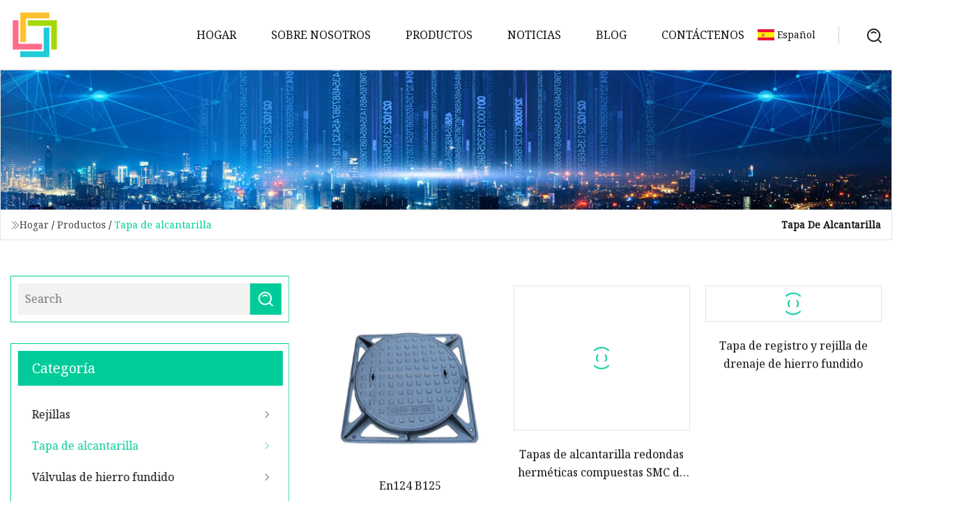

--- FILE ---
content_type: text/html; charset=utf-8
request_url: https://es.qdtrh.com/manhole-cover.html
body_size: 4472
content:
<!doctype html>
<html lang="es">
<head>
<meta charset="utf-8" />
<title>Tapa de alcantarilla | Rejillas Co., Ltd de Quanzhou</title>
<meta name="description" content="Tapa de alcantarilla" />
<meta name="keywords" content="Tapa de alcantarilla" />
<meta name="viewport" content="width=device-width, initial-scale=1.0" />
<meta name="application-name" content="Rejillas Co., Ltd de Quanzhou" />
<meta name="twitter:card" content="summary" />
<meta name="twitter:title" content="Tapa de alcantarilla | Rejillas Co., Ltd de Quanzhou" />
<meta name="twitter:description" content="Tapa de alcantarilla" />
<meta name="twitter:image" content="https://es.qdtrh.com/uploadimg/logo11506.png" />
<meta http-equiv="X-UA-Compatible" content="IE=edge" />
<meta property="og:site_name" content="Rejillas Co., Ltd de Quanzhou" />
<meta property="og:type" content="product" />
<meta property="og:title" content="Tapa de alcantarilla | Rejillas Co., Ltd de Quanzhou" />
<meta property="og:description" content="Tapa de alcantarilla" />
<meta property="og:url" content="https://es.qdtrh.com/manhole-cover.html" />
<meta property="og:image" content="https://es.qdtrh.com/uploadimg/logo11506.png" />
<link href="https://es.qdtrh.com/manhole-cover.html" rel="canonical" />
<link href="https://es.qdtrh.com/uploadimg/ico11506.png" rel="shortcut icon" type="image/x-icon" />
<link href="https://fonts.googleapis.com" rel="preconnect" />
<link href="https://fonts.gstatic.com" rel="preconnect" crossorigin />
<link href="https://fonts.googleapis.com/css2?family=Noto+Serif&display=swap" rel="stylesheet" />
<link href="/themes/hestia/toast.css" rel="stylesheet" />
<link href="/themes/hestia/skygreen/style.css" rel="stylesheet" />
<link href="/themes/hestia/skygreen/page.css" rel="stylesheet" />
<link href="/themes/hestia/aos.css" rel="stylesheet" />
<script type="application/ld+json">[{"@context":"https://schema.org/","@type":"BreadcrumbList","itemListElement":[{"@type":"ListItem","name":"Hogar","position":1,"item":"https://es.qdtrh.com"},{"@type":"ListItem","name":"Productos","position":2,"item":"https://es.qdtrh.com/products.html"},{"@type":"ListItem","name":"Tapa de alcantarilla","position":3,"item":"https://es.qdtrh.com/manhole-cover.html"}]}]</script>
<script type="text/javascript" src="//info.53hu.net/traffic.js?id=08a984h6ak"></script>
</head>
<body class="index">
<!-- header -->
<header>
  <div class="container">
    <a href="/" class="head-logo" title="Rejillas Co., Ltd de Quanzhou"><img src="/uploadimg/logo11506.png" width="70" height="70" alt="Rejillas Co., Ltd de Quanzhou"><span>Rejillas Co., Ltd de Quanzhou</span></a>
    <div class="menu-btn"><em></em><em></em><em></em></div>
    <div class="head-content">
      <nav class="nav"> 
        <ul>
          <li><a href="/">Hogar</a></li>
          <li><a href="/about-us.html">Sobre nosotros</a></li>
          <li><a href="/products.html">Productos</a><em class="iconfont icon-xiangxia"></em>
            <ul class="submenu">
              <li><a href="/gratings.html">Rejillas</a></li>
              <li><a href="/manhole-cover.html">Tapa de alcantarilla</a></li>
              <li><a href="/cast-iron-valves.html">V&#xE1;lvulas de hierro fundido</a></li>
              <li><a href="/mechanical-parts.html">Partes mec&#xE1;nicas</a></li>
              <li><a href="/cast-iron-cooker.html">Cocina de hierro fundido</a></li>
              <li><a href="/municipal-castings.html">Castings Municipales</a></li>
              <li><a href="/cast-iron-fireplace.html">Chimenea de hierro fundido</a></li>
              <li><a href="/formwork-accessories.html">Accesorios de encofrado</a></li>
              <li><a href="/ductile-iron-pipe-fittings.html">Accesorios de tuber&#xED;a de hierro d&#xFA;ctil</a></li>
            </ul>
          </li>
          <li><a href="/news.html">Noticias</a></li>
          <li><a href="/blog.html">Blog</a></li>
          <li><a href="/contact-us.html">Cont&#xE1;ctenos</a></li>
        </ul>
      </nav>
      <div class="head-search"><img src="/themes/hestia/images/search.png" width="21" height="21" alt="search"></div>
      <div class="search-input">
        <input type="text" name="" id="textsearch" placeholder="Keyword">
        <div class="search-btn" onclick="SearchProBtn()"><em class="iconfont icon-search"></em></div>
      </div>
    </div>
    <div class="languagelist">
      <div class="languagelist-title"><img src="/themes/hestia/images/language/es.png" alt="es"><span>Espa&#xF1;ol</span></div>
      <div class="languagelist-drop"><span class="languagelist-arrow"></span>
        <ul class="languagelist-wrap">
           <li class="languagelist-active"><a href="https://es.qdtrh.com/manhole-cover.html"><img src="/themes/hestia/images/language/es.png" width="24" height="16" alt="Espa&#xF1;ol" title="es">Espa&#xF1;ol</a></li>
                                    <li>
                                        <a href="https://www.qdtrh.com/manhole-cover.html">
                                            <img src="/themes/hestia/images/language/en.png" width="24" height="16" alt="English" title="en">
                                            English
                                        </a>
                                    </li>
                                    <li>
                                    <a href="https://fr.qdtrh.com/manhole-cover.html">
                                            <img src="/themes/hestia/images/language/fr.png" width="24" height="16" alt="Français" title="fr">
                                            Français
                                        </a>
                                    </li>
                                    <li>
                                    <a href="https://de.qdtrh.com/manhole-cover.html">
                                            <img src="/themes/hestia/images/language/de.png" width="24" height="16" alt="Deutsch" title="de">
                                            Deutsch
                                        </a>
                                    </li>
                                    <li>
                                        <a href="https://it.qdtrh.com/manhole-cover.html">
                                            <img src="/themes/hestia/images/language/it.png" width="24" height="16" alt="Italiano" title="it">
                                            Italiano
                                        </a>
                                    </li>
                                    <li>
                                    <a href="https://pt.qdtrh.com/manhole-cover.html">
                                            <img src="/themes/hestia/images/language/pt.png" width="24" height="16" alt="Português" title="pt">
                                            Português
                                        </a>
                                    </li>
                                    <li>
                                    <a href="https://ja.qdtrh.com/manhole-cover.html"><img src="/themes/hestia/images/language/ja.png" width="24" height="16" alt="日本語" title="ja"> 日本語</a>
                                    </li>
                                    <li>
                                    <a href="https://ko.qdtrh.com/manhole-cover.html"><img src="/themes/hestia/images/language/ko.png" width="24" height="16" alt="한국어" title="ko"> 한국어</a>
                                    </li>
                                    <li>
                                    <a href="https://ru.qdtrh.com/manhole-cover.html"><img src="/themes/hestia/images/language/ru.png" width="24" height="16" alt="Русский" title="ru"> Русский</a>
                                    </li>
        </ul>
      </div>
    </div>
  </div>
</header>
<!-- header -->
<!-- main -->
<main>
  <section class="products-banner">
    <div class="products-banner-content"><img src="/themes/hestia/images/inner-banner.webp" class="products-banner-img" alt="banner">
      <div class="container products-banner-crumbs">
        <div><em class="iconfont icon-jiantou1"></em><a href="/" class="products-banner-crumbs-title">Hogar</a> / <a href="/produces.html" class="products-banner-crumbs-title">Productos</a> / <span class="products-banner-crumbs-present">Tapa de alcantarilla</span></div>
        <div class="products-banner-crumbs-right">
          <h1>Tapa de alcantarilla</h1>
        </div>
      </div>
    </div>
  </section>
  <section class="product-list products-section">
    <div class="container product-list-content">
      <div class="product-list-left" data-aos="fade-right" data-aos-duration="900">
        <div class="product-left-top">
          <input type="text" name="" id="textsearch" placeholder="Search">
          <div class="product-left-top-search" onclick="SearchProBtn()"><img src="/themes/hestia/images/page-search.webp" alt="pageSearch"></div>
        </div>
        <div class="product-left-center">
          <div>Categor&#xED;a</div>
          <ul>
            <li><a href="/gratings.html">Rejillas<em class="iconfont icon-jinrujiantou"></em></a></li>
            <li class="list-active"><a href="/manhole-cover.html">Tapa de alcantarilla<em class="iconfont icon-jinrujiantou"></em></a></li>
            <li><a href="/cast-iron-valves.html">Válvulas de hierro fundido<em class="iconfont icon-jinrujiantou"></em></a></li>
            <li><a href="/mechanical-parts.html">Partes mecánicas<em class="iconfont icon-jinrujiantou"></em></a></li>
            <li><a href="/cast-iron-cooker.html">Cocina de hierro fundido<em class="iconfont icon-jinrujiantou"></em></a></li>
            <li><a href="/municipal-castings.html">Castings Municipales<em class="iconfont icon-jinrujiantou"></em></a></li>
            <li><a href="/cast-iron-fireplace.html">Chimenea de hierro fundido<em class="iconfont icon-jinrujiantou"></em></a></li>
            <li><a href="/formwork-accessories.html">Accesorios de encofrado<em class="iconfont icon-jinrujiantou"></em></a></li>
            <li><a href="/ductile-iron-pipe-fittings.html">Accesorios de tubería de hierro dúctil<em class="iconfont icon-jinrujiantou"></em></a></li>
          </ul>
        </div>
        <div class="product-left-bottom">
          <div>Productos Recomendados</div>
          <ul>
            <li><a href="/products/en124-b125.html" class="lazy-wrap"><img data-src="/uploads/s/8a6a45a35a4f4df4a71fde287f2ef383.webp" class="lazy" alt="En124 B125">
              <div class="lazy-load">
                <div></div>
                <div></div>
              </div>
             </a></li>
            <li><a href="/products/high-quality-smc-composite-watertight-round-manhole-covers-and-frame-frp-grp-fiberglass-waterproof-square-lock-manhole-cover-resin-inspection-manhole-well-cover.html" class="lazy-wrap"><img data-src="/uploads/s/e6f0902d455e4c93b7e05ea94aee7394.webp" class="lazy" alt="Tapas de alcantarilla redondas herméticas compuestas SMC de alta calidad y marco FRP GRP Tapa de alcantarilla de bloqueo cuadrado impermeable de fibra de vidrio Tapa de pozo de alcantarilla de inspección de resina">
              <div class="lazy-load">
                <div></div>
                <div></div>
              </div>
             </a></li>
            <li><a href="/products/cast-iron-manhole-cover-and-drain-grating.html" class="lazy-wrap"><img data-src="/uploads/s/fac7aab865ca4478a84db67ce5f54802.webp" class="lazy" alt="Tapa de registro y rejilla de drenaje de hierro fundido">
              <div class="lazy-load">
                <div></div>
                <div></div>
              </div>
             </a></li>
            <li><a href="/products/elite-heavy-duty-luzhongbao-high-strength-drainage-sewer-cover-c250-d400-casting-foundry-ductile-iron-manhole-cover-china-factory-with-sgsiso.html" class="lazy-wrap"><img data-src="/uploads/s/045ff848115044088dd3e165234d5db7.webp" class="lazy" alt="Elite Heavy Duty Luzhongbao Drenaje de alta resistencia Tapa de alcantarillado C250 D400 Fundición de fundición Tapa de registro de hierro dúctil Fábrica de China con SGS/ISO">
              <div class="lazy-load">
                <div></div>
                <div></div>
              </div>
             </a></li>
            <li><a href="/products/china-factory-with-ceiso-en124-ductile-d400-hinged-smcbmc-square-fiberglassplasticfrp-composite-manhole-cover-price-for-resin.html" class="lazy-wrap"><img data-src="/uploads/s/96fe9957f85c4f699cc2a43a1a3ac603.webp" class="lazy" alt="Fábrica de China con CE/ISO En124 Dúctil D400 con bisagras SMC/BMC Cuadrado de fibra de vidrio/Plástico/FRP Tapa de registro compuesta Precio de resina">
              <div class="lazy-load">
                <div></div>
                <div></div>
              </div>
             </a></li>
            <li><a href="/products/fuel-tanker-aluminum-manhole-cover-20inch-with-inner-breath-valve.html" class="lazy-wrap"><img data-src="/uploads/s/5b8b00082ded4ffd86141e33212a0498.webp" class="lazy" alt="Tapa de alcantarilla de aluminio para cisterna de combustible, 20 pulgadas, con válvula de respiración interior">
              <div class="lazy-load">
                <div></div>
                <div></div>
              </div>
             </a></li>
          </ul>
        </div>
      </div>
      <div class="product-list-right list0">
        <ul>
          <li data-aos="fade-up" data-aos-duration="900">
            <div><a href="/products/en124-b125.html" class="lazy-wrap"><img data-src="/uploads/s/8a6a45a35a4f4df4a71fde287f2ef383.webp" class="lazy" alt="En124 B125">
              <div class="lazy-load">
                <div></div>
                <div></div>
              </div>
             </a>
           </div>
           <a href="/products/en124-b125.html">En124 B125</a>
         </li>          <li data-aos="fade-up" data-aos-duration="900">
            <div><a href="/products/high-quality-smc-composite-watertight-round-manhole-covers-and-frame-frp-grp-fiberglass-waterproof-square-lock-manhole-cover-resin-inspection-manhole-well-cover.html" class="lazy-wrap"><img data-src="/uploads/s/e6f0902d455e4c93b7e05ea94aee7394.webp" class="lazy" alt="Tapas de alcantarilla redondas herméticas compuestas SMC de alta calidad y marco FRP GRP Tapa de alcantarilla de bloqueo cuadrado impermeable de fibra de vidrio Tapa de pozo de alcantarilla de inspección de resina">
              <div class="lazy-load">
                <div></div>
                <div></div>
              </div>
             </a>
           </div>
           <a href="/products/high-quality-smc-composite-watertight-round-manhole-covers-and-frame-frp-grp-fiberglass-waterproof-square-lock-manhole-cover-resin-inspection-manhole-well-cover.html">Tapas de alcantarilla redondas herméticas compuestas SMC de alta calidad y marco FRP GRP Tapa de alcantarilla de bloqueo cuadrado impermeable de fibra de vidrio Tapa de pozo de alcantarilla de inspección de resina</a>
         </li>          <li data-aos="fade-up" data-aos-duration="900">
            <div><a href="/products/cast-iron-manhole-cover-and-drain-grating.html" class="lazy-wrap"><img data-src="/uploads/s/fac7aab865ca4478a84db67ce5f54802.webp" class="lazy" alt="Tapa de registro y rejilla de drenaje de hierro fundido">
              <div class="lazy-load">
                <div></div>
                <div></div>
              </div>
             </a>
           </div>
           <a href="/products/cast-iron-manhole-cover-and-drain-grating.html">Tapa de registro y rejilla de drenaje de hierro fundido</a>
         </li>          <li data-aos="fade-up" data-aos-duration="900">
            <div><a href="/products/elite-heavy-duty-luzhongbao-high-strength-drainage-sewer-cover-c250-d400-casting-foundry-ductile-iron-manhole-cover-china-factory-with-sgsiso.html" class="lazy-wrap"><img data-src="/uploads/s/045ff848115044088dd3e165234d5db7.webp" class="lazy" alt="Elite Heavy Duty Luzhongbao Drenaje de alta resistencia Tapa de alcantarillado C250 D400 Fundición de fundición Tapa de registro de hierro dúctil Fábrica de China con SGS/ISO">
              <div class="lazy-load">
                <div></div>
                <div></div>
              </div>
             </a>
           </div>
           <a href="/products/elite-heavy-duty-luzhongbao-high-strength-drainage-sewer-cover-c250-d400-casting-foundry-ductile-iron-manhole-cover-china-factory-with-sgsiso.html">Elite Heavy Duty Luzhongbao Drenaje de alta resistencia Tapa de alcantarillado C250 D400 Fundición de fundición Tapa de registro de hierro dúctil Fábrica de China con SGS/ISO</a>
         </li>          <li data-aos="fade-up" data-aos-duration="900">
            <div><a href="/products/china-factory-with-ceiso-en124-ductile-d400-hinged-smcbmc-square-fiberglassplasticfrp-composite-manhole-cover-price-for-resin.html" class="lazy-wrap"><img data-src="/uploads/s/96fe9957f85c4f699cc2a43a1a3ac603.webp" class="lazy" alt="Fábrica de China con CE/ISO En124 Dúctil D400 con bisagras SMC/BMC Cuadrado de fibra de vidrio/Plástico/FRP Tapa de registro compuesta Precio de resina">
              <div class="lazy-load">
                <div></div>
                <div></div>
              </div>
             </a>
           </div>
           <a href="/products/china-factory-with-ceiso-en124-ductile-d400-hinged-smcbmc-square-fiberglassplasticfrp-composite-manhole-cover-price-for-resin.html">Fábrica de China con CE/ISO En124 Dúctil D400 con bisagras SMC/BMC Cuadrado de fibra de vidrio/Plástico/FRP Tapa de registro compuesta Precio de resina</a>
         </li>          <li data-aos="fade-up" data-aos-duration="900">
            <div><a href="/products/fuel-tanker-aluminum-manhole-cover-20inch-with-inner-breath-valve.html" class="lazy-wrap"><img data-src="/uploads/s/5b8b00082ded4ffd86141e33212a0498.webp" class="lazy" alt="Tapa de alcantarilla de aluminio para cisterna de combustible, 20 pulgadas, con válvula de respiración interior">
              <div class="lazy-load">
                <div></div>
                <div></div>
              </div>
             </a>
           </div>
           <a href="/products/fuel-tanker-aluminum-manhole-cover-20inch-with-inner-breath-valve.html">Tapa de alcantarilla de aluminio para cisterna de combustible, 20 pulgadas, con válvula de respiración interior</a>
         </li>          <li data-aos="fade-up" data-aos-duration="900">
            <div><a href="/products/waterproof-en124-manhole-cover-plastic-composite-manhole-cover-smc-square-manhole-cover.html" class="lazy-wrap"><img data-src="/uploads/s/11c2804d1a6d44a8828f0c8b69a1ec73.webp" class="lazy" alt="Tapa de registro compuesta plástica impermeable En124 Tapa de registro cuadrada SMC">
              <div class="lazy-load">
                <div></div>
                <div></div>
              </div>
             </a>
           </div>
           <a href="/products/waterproof-en124-manhole-cover-plastic-composite-manhole-cover-smc-square-manhole-cover.html">Tapa de registro compuesta plástica impermeable En124 Tapa de registro cuadrada SMC</a>
         </li>          <li data-aos="fade-up" data-aos-duration="900">
            <div><a href="/products/oem-b125-c250-d400-e600-f900-smc-composite-manhole-cover-used-of-a-drainage-system-customize-various-sizes-customized.html" class="lazy-wrap"><img data-src="/uploads/s/0429e7ec74d34acd91c00de626fbd1f9.webp" class="lazy" alt="OEM B125 C250 D400 E600 F900 SMC Tapa de registro compuesta utilizada en un sistema de drenaje Personalizar varios tamaños personalizados">
              <div class="lazy-load">
                <div></div>
                <div></div>
              </div>
             </a>
           </div>
           <a href="/products/oem-b125-c250-d400-e600-f900-smc-composite-manhole-cover-used-of-a-drainage-system-customize-various-sizes-customized.html">OEM B125 C250 D400 E600 F900 SMC Tapa de registro compuesta utilizada en un sistema de drenaje Personalizar varios tamaños personalizados</a>
         </li>          <li data-aos="fade-up" data-aos-duration="900">
            <div><a href="/products/fuel-tanker-truck-parts-aluminum-manhole-cover-16-with-inner-breath-valve.html" class="lazy-wrap"><img data-src="/uploads/s/f784915a5ea34cc9b03b98e982c42969.webp" class="lazy" alt="El camión cisterna de combustible parte la tapa de registro de aluminio de 16" con válvula de respiración interna">
              <div class="lazy-load">
                <div></div>
                <div></div>
              </div>
             </a>
           </div>
           <a href="/products/fuel-tanker-truck-parts-aluminum-manhole-cover-16-with-inner-breath-valve.html">El camión cisterna de combustible parte la tapa de registro de aluminio de 16" con válvula de respiración interna</a>
         </li>          <li data-aos="fade-up" data-aos-duration="900">
            <div><a href="/products/oemodm-metal-sand-casting-aluminum-alloy-c250-d400-ductile-iron-manhole-covers.html" class="lazy-wrap"><img data-src="/uploads/s/dfd8eb43e6044f128b3963928a9d60f9.webp" class="lazy" alt="Tapas de boca de hierro dúctil de aleación de aluminio C250 D400 de fundición en arena de metal OEM/ODM">
              <div class="lazy-load">
                <div></div>
                <div></div>
              </div>
             </a>
           </div>
           <a href="/products/oemodm-metal-sand-casting-aluminum-alloy-c250-d400-ductile-iron-manhole-covers.html">Tapas de boca de hierro dúctil de aleación de aluminio C250 D400 de fundición en arena de metal OEM/ODM</a>
         </li>          <li data-aos="fade-up" data-aos-duration="900">
            <div><a href="/products/elite-outdoor-water-well-sewer-composite-resin-round-manhole-covers.html" class="lazy-wrap"><img data-src="/uploads/s/3a0a02ba36ec4bbe9cfd89419fa6ce30.webp" class="lazy" alt="Cubiertas de boca redondas de resina compuesta para alcantarillado de pozos de agua al aire libre Elite">
              <div class="lazy-load">
                <div></div>
                <div></div>
              </div>
             </a>
           </div>
           <a href="/products/elite-outdoor-water-well-sewer-composite-resin-round-manhole-covers.html">Cubiertas de boca redondas de resina compuesta para alcantarillado de pozos de agua al aire libre Elite</a>
         </li>          <li data-aos="fade-up" data-aos-duration="900">
            <div><a href="/products/oem-en124-a15-b125-c250-class-d400-e600-f900-roundsquare-epoxy-coating-ductile-cast-iron-manhole-cover-with-frame.html" class="lazy-wrap"><img data-src="/uploads/s/d8d2ac41a73f498caa4e7e1425047687.webp" class="lazy" alt="OEM En124 A15 B125 C250 Clase D400 E600 F900 Redondo/Cuadrado Recubrimiento epoxi Tapa de alcantarilla de hierro fundido dúctil con marco">
              <div class="lazy-load">
                <div></div>
                <div></div>
              </div>
             </a>
           </div>
           <a href="/products/oem-en124-a15-b125-c250-class-d400-e600-f900-roundsquare-epoxy-coating-ductile-cast-iron-manhole-cover-with-frame.html">OEM En124 A15 B125 C250 Clase D400 E600 F900 Redondo/Cuadrado Recubrimiento epoxi Tapa de alcantarilla de hierro fundido dúctil con marco</a>
         </li>        </ul>
        <div class="page"> <span class="act page-btn">Primero</span> <a href="/manhole-cover.html" class="page-num act">1</a><a href="/manhole-cover2.html" class="page-num">2</a> <a href="/manhole-cover2.html" class="page-btn">&#xDA;ltimo</a> </div>
</div>
    </div>
  </section>
</main>

<!-- main -->
<!-- footer -->
<footer class="footer">
  <div class="container footer-top">
    <div class="footer-content footer-left" data-aos="fade-up" data-aos-duration="900">
      <p class="footer-item-title">Navegacion rapida</p>
      <span class="wrie"></span>
      <ul>
        <li><a href="/"><em class="iconfont icon-jinrujiantou"></em>Hogar</a></li>
        <li><a href="/about-us.html"><em class="iconfont icon-jinrujiantou"></em>Sobre nosotros</a></li>
        <li><a href="/products.html"><em class="iconfont icon-jinrujiantou"></em>Productos</a></li>
        <li><a href="/news.html"><em class="iconfont icon-jinrujiantou"></em>Noticias</a></li>
        <li><a href="/blog.html"><em class="iconfont icon-jinrujiantou"></em>Blog</a></li>
        <li><a href="/contact-us.html"><em class="iconfont icon-jinrujiantou"></em>Cont&#xE1;ctenos</a></li>
        <li><a href="/sitemap.xml"><em class="iconfont icon-jinrujiantou"></em>mapa del sitio</a></li>
      </ul>
    </div>
    <div class="footer-content footer-center" data-aos="fade-up" data-aos-duration="1000">
      <p class="footer-item-title">Producto</p>
      <span class="wrie"></span>
      <div class="footer-center-content">
        <ul class="footer-center-content-left">
          <li><a href="/gratings.html"><em class="iconfont icon-jinrujiantou"></em>Rejillas</a></li>
          <li><a href="/manhole-cover.html"><em class="iconfont icon-jinrujiantou"></em>Tapa de alcantarilla</a></li>
          <li><a href="/cast-iron-valves.html"><em class="iconfont icon-jinrujiantou"></em>V&#xE1;lvulas de hierro fundido</a></li>
          <li><a href="/mechanical-parts.html"><em class="iconfont icon-jinrujiantou"></em>Partes mec&#xE1;nicas</a></li>
          <li><a href="/cast-iron-cooker.html"><em class="iconfont icon-jinrujiantou"></em>Cocina de hierro fundido</a></li>
          <li><a href="/municipal-castings.html"><em class="iconfont icon-jinrujiantou"></em>Castings Municipales</a></li>
          <li><a href="/cast-iron-fireplace.html"><em class="iconfont icon-jinrujiantou"></em>Chimenea de hierro fundido</a></li>
          <li><a href="/formwork-accessories.html"><em class="iconfont icon-jinrujiantou"></em>Accesorios de encofrado</a></li>
          <li><a href="/ductile-iron-pipe-fittings.html"><em class="iconfont icon-jinrujiantou"></em>Accesorios de tuber&#xED;a de hierro d&#xFA;ctil</a></li>
        </ul>
      </div>
    </div>
    <div class="footer-content footer-right" data-aos="fade-up" data-aos-duration="1100">
      <p class="footer-item-title">Empresa socia</p>
      <span class="wrie"></span>
      <ul>
<li><a href="http://es.hefengmachinery.com/metal-circular-saw-machine/" target="_blank">F&#xE1;brica de m&#xE1;quinas de sierra circular para metal de China</a></li><li><a href="https://www.ruantmetal.com/" target="_blank">Baoji  Ruant  Titanio  Industria  Co.,  Limitado</a></li>      </ul>
    </div>
  </div>
  <div class="container footer-bottom">
    <ul>
      <li><a href="/products.html" rel="nofollow" title="facebook"><em class="iconfont icon-facebook"></em></a></li>
      <li><a href="/products.html" rel="nofollow" title="twitter"><em class="iconfont icon-twitter-fill"></em></a></li>
      <li><a href="/products.html" rel="nofollow" title="pinterest"><em class="iconfont icon-pinterestpinterest30"></em></a></li>
      <li><a href="/products.html" rel="nofollow" title="linkedin"><em class="iconfont icon-linkedin"></em></a></li>
      <li><a href="/products.html" rel="nofollow" title="TikTok"><em class="iconfont icon-icon_TikTok"></em></a></li>
      <li><a href="/products.html" rel="nofollow" title="youtube"><em class="iconfont icon-youtube"></em></a></li>
    </ul>
    <p>Copyright &copy; es.qdtrh.com, Todos los derechos reservados.&nbsp;&nbsp;<a href="/privacy-policy.html">Privacy Policy</a></p>
    <p>Correo electr&#xF3;nico <a href="mail:vita@qdtrh.com" target="_blank"><span class="__cf_email__" data-cfemail="f187988590b18095858399df929e9c">[email&#160;protected]</span></a></p>
  </div>
  <div class="gotop"><span>TOP</span></div>
</footer>
<!-- footer -->
 
<!-- script --> 
<script data-cfasync="false" src="/cdn-cgi/scripts/5c5dd728/cloudflare-static/email-decode.min.js"></script><script src="/themes/hestia/js/jq.3.6.1.js"></script>
<script src="/themes/hestia/js/totast.js"></script>
<script src="/themes/hestia/js/aos.js"></script>
<script src="/themes/hestia/js/lazyload.js"></script>
<script src="/themes/hestia/js/head.js"></script>
<script defer src="https://static.cloudflareinsights.com/beacon.min.js/vcd15cbe7772f49c399c6a5babf22c1241717689176015" integrity="sha512-ZpsOmlRQV6y907TI0dKBHq9Md29nnaEIPlkf84rnaERnq6zvWvPUqr2ft8M1aS28oN72PdrCzSjY4U6VaAw1EQ==" data-cf-beacon='{"version":"2024.11.0","token":"df6ac8d9af2f444486264712ecf734ab","r":1,"server_timing":{"name":{"cfCacheStatus":true,"cfEdge":true,"cfExtPri":true,"cfL4":true,"cfOrigin":true,"cfSpeedBrain":true},"location_startswith":null}}' crossorigin="anonymous"></script>
</body>
</html>


--- FILE ---
content_type: application/javascript
request_url: https://es.qdtrh.com/jk23cp0w7g0qw968a52o?c=x7q88m5u
body_size: -222
content:
var id = "bd0bf530c942a9e991fc2a9c462fa1ae";
        
